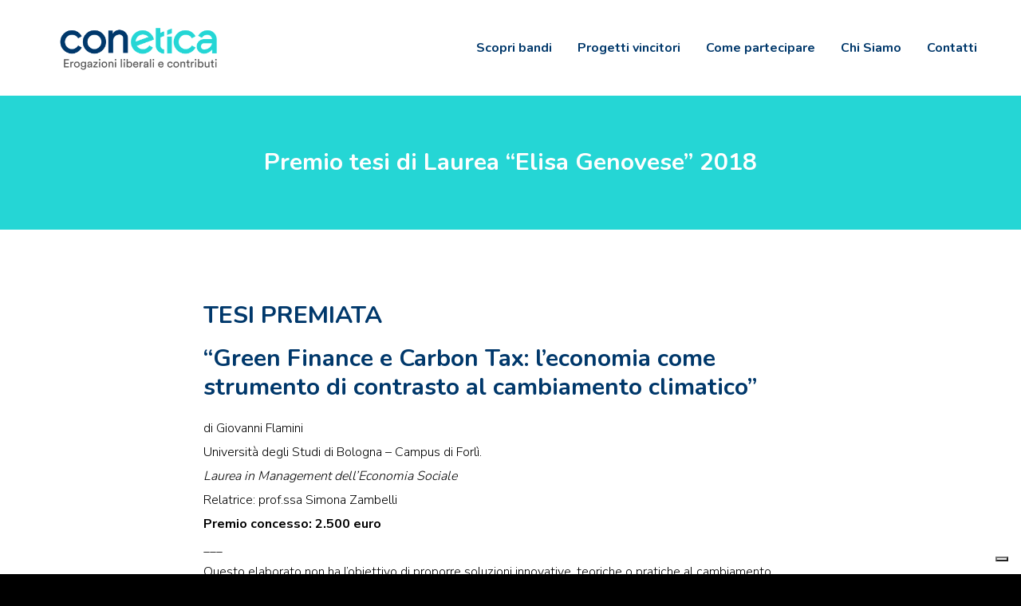

--- FILE ---
content_type: text/css
request_url: https://con-etica.it/wp-content/themes/con-etica/style.css?ver=3.4.8
body_size: -71
content:
/*
Theme Name:   Con-etica
Theme URI:    http://themeforest.net/user/greatives
Description:  Movedo Child Theme
Version:      2.6.4
Author:       Greatives Team
Author URI:   http://greatives.eu
Template:     movedo
*/

#grve-theme-wrapper .grve-bg-black {
	background: #2D2D2C !important
}
#grve-theme-wrapper .grve-bg-black:hover {
	background: #25d6d5 !important;
	border-color: #25d6d5 !important
}

.test-newsletter h3 {
    width: 85%;
    padding-left: 15%;
}

.grve-back-top .grve-wrapper-color {
    background-color: #00386b ;
}

--- FILE ---
content_type: application/javascript; charset=utf-8
request_url: https://cs.iubenda.com/cookie-solution/confs/js/91169113.js
body_size: -208
content:
_iub.csRC = { consApiKey: 'm9G6D1je3NQ26xzvukVTh0x6nvjlIj1X', consentDatabasePublicKey: 'fTSdf5oybbKUUhgZ4ZsQInUV4xCVnPdZ', showBranding: false, publicId: 'a3e1ce7c-6db6-11ee-8bfc-5ad8d8c564c0', floatingGroup: false };
_iub.csEnabled = true;
_iub.csPurposes = [3,4,5,7,1];
_iub.cpUpd = 1750914294;
_iub.csT = 1.0;
_iub.googleConsentModeV2 = true;
_iub.totalNumberOfProviders = 8;
